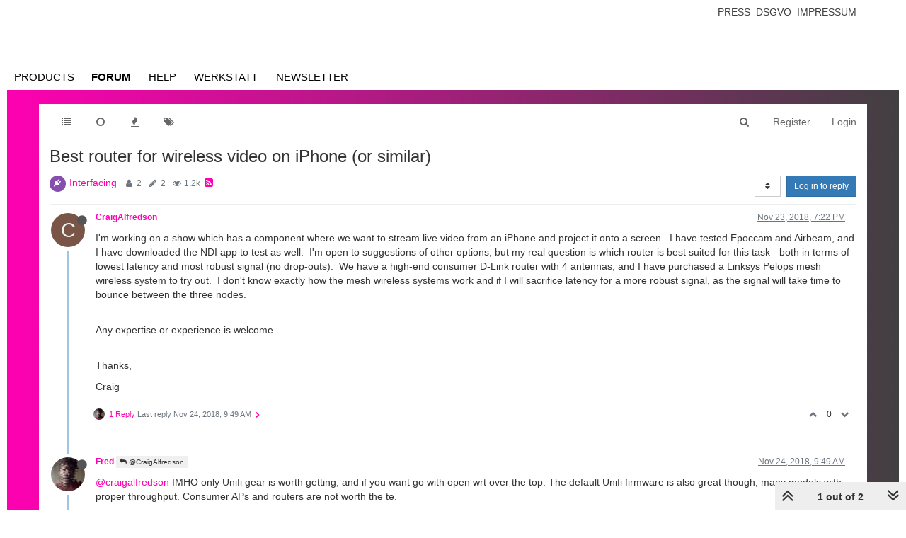

--- FILE ---
content_type: text/plain; charset=UTF-8
request_url: https://community.troikatronix.com/socket.io/?EIO=4&transport=polling&t=PkxxxOm&sid=GoCtIhfCbNJS7jvLWX8L
body_size: 32
content:
40{"sid":"Hs0LuNao3JSp4kgrWX8M"}

--- FILE ---
content_type: text/plain; charset=UTF-8
request_url: https://community.troikatronix.com/socket.io/?EIO=4&transport=polling&t=PkxxxGm
body_size: 110
content:
0{"sid":"GoCtIhfCbNJS7jvLWX8L","upgrades":["websocket"],"pingInterval":25000,"pingTimeout":20000}